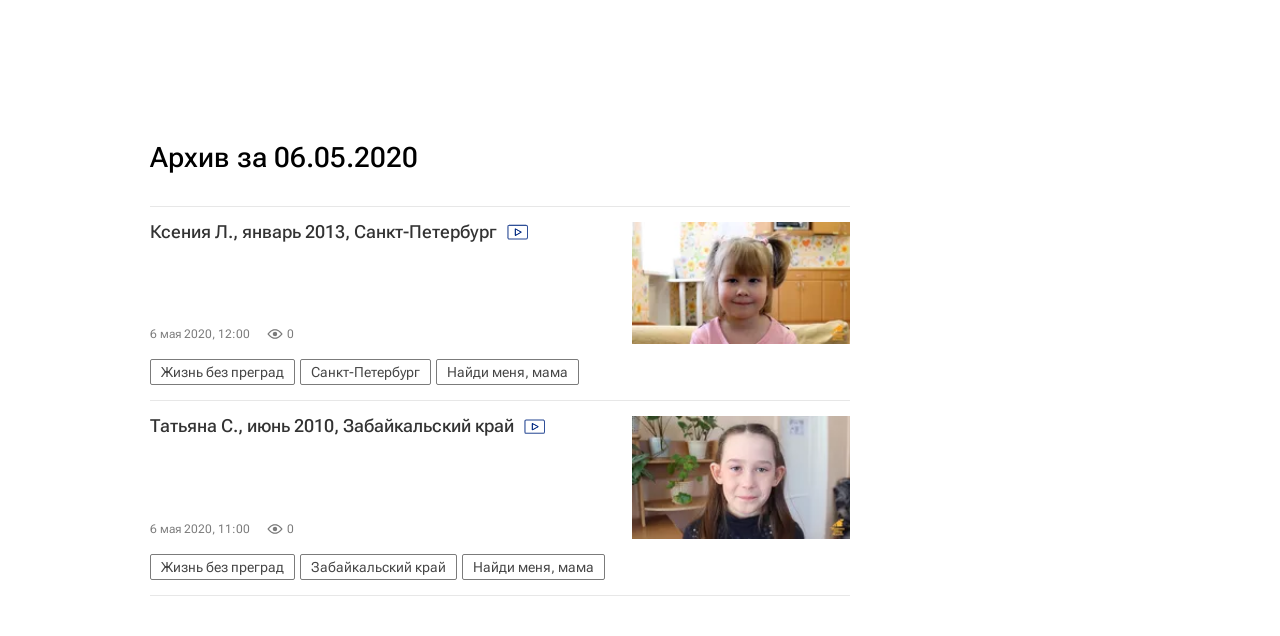

--- FILE ---
content_type: text/html
request_url: https://tns-counter.ru/nc01a**R%3Eundefined*rian_ru/ru/UTF-8/tmsec=rian_ru/228254283***
body_size: 15
content:
89967714696D555DG1768772957:89967714696D555DG1768772957

--- FILE ---
content_type: application/javascript
request_url: https://cdnn21.img.ria.ru/min/js/libs/audio/audio.js?933ab91c
body_size: 5642
content:
var $jscomp={scope:{},findInternal:function(b,l,e){b instanceof String&&(b=String(b));for(var m=b.length,g=0;g<m;g++){var u=b[g];if(l.call(e,u,g,b))return{i:g,v:u}}return{i:-1,v:void 0}}};$jscomp.defineProperty="function"==typeof Object.defineProperties?Object.defineProperty:function(b,l,e){if(e.get||e.set)throw new TypeError("ES3 does not support getters and setters.");b!=Array.prototype&&b!=Object.prototype&&(b[l]=e.value)};
$jscomp.getGlobal=function(b){return"undefined"!=typeof window&&window===b?b:"undefined"!=typeof global&&null!=global?global:b};$jscomp.global=$jscomp.getGlobal(this);$jscomp.polyfill=function(b,l,e,m){if(l){e=$jscomp.global;b=b.split(".");for(m=0;m<b.length-1;m++){var g=b[m];g in e||(e[g]={});e=e[g]}b=b[b.length-1];m=e[b];l=l(m);l!=m&&null!=l&&$jscomp.defineProperty(e,b,{configurable:!0,writable:!0,value:l})}};
$jscomp.polyfill("Array.prototype.find",function(b){return b?b:function(b,e){return $jscomp.findInternal(this,b,e).v}},"es6-impl","es3");
(function(b,l,e,m){function g(b){var h=Math.floor(b/60),e=Math.floor(h/60);b=Math.floor(b%60);return(0<e?e+":":"")+("0"+h%60).slice(-2)+":"+("0"+b).slice(-2)}function u(b){var e=b.outerWidth();b.removeClass("audioplayer-layout-480");b.removeClass("audioplayer-layout-600");b.removeClass("audioplayer-layout-900");440<=e&&b.addClass("audioplayer-layout-480");600<=e&&b.addClass("audioplayer-layout-600");900<=e&&b.addClass("audioplayer-layout-900")}function O(e,g){var h=g.hasClass("audioplayer-playing");
e?(b(".audioplayer__fullscreen").length||b("body").append('<div class="audioplayer__fullscreen m-hidden"></div>'),g.wrap('<div class="audioplayer__holder"></div>'),b(".audioplayer__fullscreen").removeClass("m-hidden").append(g),ria.disablePageScroll(!0)):(b(".audioplayer__holder").append(g),b(".audioplayer__fullscreen").addClass("m-hidden"),g.unwrap('<div class="audioplayer__holder"></div>'),ria.disablePageScroll(!1));u(g);h&&g.find("audio").get(0).play()}var w="ontouchstart"in l,P=w?"touchstart":
"mousedown",y=w?"touchmove":"mousemove",Q=w?"touchcancel":"mouseup";b.fn.audioPlayer=function(h){function m(c){if(c.items.length){var n="",d=c.items.length;a.find(".audioplayer__rubric span").html(100>c.items.length?" <span>"+d+"</span>/"+d:" 99+");b.each(c.items,function(b,c){var e=c.id==a.data("import-id")?" active":"";""!=e&&(a.find(".audioplayer__rubric span > span").text(d),a.find(".share").attr({"data-url":c.url,"data-id":c.articleid}));var f="";ria.lsGet("audio_progress_"+c.id)&&(f=" / <span>"+
g(ria.lsGet("audio_progress_"+c.id))+"</span>");n+='<div class="audioplayer__playlist-item'+e+'" data-src="'+c.mp3+'" data-text="'+c.text.replace(/"/g,"&quot;")+'" data-cover="'+c.img+'" data-id="'+c.id+'" data-url="'+c.url+'" data-articleid="'+c.articleid+'"><div class="audioplayer__playlist-item-icon">'+ria.getIcon("icon-play_small")+'</div><div class="audioplayer__playlist-item-pos">'+d+'</div><div class="audioplayer__playlist-item-main"><div class="audioplayer__playlist-item-title">'+c.title+
'</div><div class="audioplayer__playlist-item-duration">'+g(c.duration)+f+'</div></div><div class="audioplayer__playlist-item-date">'+c.date+"</div></div>";d--});a.find(".audioplayer__playlist-list-content").html(n);a.find(".audioplayer__playlist-list").theinScroll()}1<c.items.length?(B.removeClass("hidden"),C.removeClass("hidden")):(B.addClass("hidden"),C.addClass("hidden"));"undefined"!==typeof c.subscription_id&&""!=c.subscription_id&&(a.attr("data-subscribe-ria2",c.subscription_id),D.parent().removeClass("hidden"))}
function N(b){a.addClass(f.modal).attr("data-state","modal-"+b);a.find(".audioplayer__"+b).addClass("active");480>e.documentElement.clientWidth&&O(!0,a)}function R(b){a.removeClass(f.modal).attr("data-state","");b.removeClass("active");a.parent().hasClass("audioplayer__fullscreen")&&O(!1,a)}if(this.length&&(1!=this.length||!b(this).hasClass("audioplayer-inited"))){h=b.extend({classPrefix:"audioplayer",strings:{play:"\u0412\u043e\u0441\u043f\u0440\u043e\u0438\u0437\u0432\u0435\u0441\u0442\u0438",pause:"\u041f\u0440\u0438\u043e\u0441\u0442\u0430\u043d\u043e\u0432\u0438\u0442\u044c",
volume:"\u0413\u0440\u043e\u043c\u043a\u043e\u0441\u0442\u044c",speed:"\u0421\u043a\u043e\u0440\u043e\u0441\u0442\u044c \u0432\u043e\u0441\u043f\u0440\u043e\u0438\u0437\u0432\u0435\u0434\u0435\u043d\u0438\u044f",download:"\u0421\u043a\u0430\u0447\u0430\u0442\u044c",subscribe:"\u041f\u043e\u0434\u043f\u0438\u0441\u0430\u0442\u044c\u0441\u044f",more:"\u0421\u043c\u043e\u0442\u0440\u0435\u0442\u044c \u0432\u0441\u0435 \u044d\u043f\u0438\u0437\u043e\u0434\u044b",about:"\u041e \u0432\u044b\u043f\u0443\u0441\u043a\u0435"}},
h);var f={},p={playing:"playing",stopped:"stopped",noVolume:"novolume",muted:"muted",modal:"modal",live:"live"},q;for(q in p)f[q]=h.classPrefix+"-"+p[q];if(1<this.length)return this.each(function(){b(this).audioPlayer(h)}),this;var a=b(this),c=a.find("audio").get(0);u(a);b(l).resize(function(){u(a)});p="";""!=a.data("rubric")&&(p='<div class="audioplayer__subscribe audioplayer__top-button"><div class="audioplayer__subscribe-button"><span>'+ria.getIcon("icon-e-mail_small")+"</span><span>"+h.strings.subscribe+
'</span></div><div class="audioplayer__subscribe-list"><ul>'+(""!=a.data("subscribe-itunes")?'<li><a href="'+a.data("subscribe-itunes")+'" target="_blank">iTunes</a></li>':"")+(""!=a.data("subscribe-googlepodcasts")?'<li><a href="'+a.data("subscribe-googlepodcasts")+'" target="_blank">Google</a></li>':"")+(""!=a.data("subscribe-tunein")?'<li><a href="'+a.data("subscribe-tunein")+'" target="_blank">TuneIn</a></li>':"")+(""!=a.data("subscribe-castbox")?'<li><a href="'+a.data("subscribe-castbox")+'" target="_blank">Castbox</a></li>':
"")+(""!=a.data("subscribe-soundstream")?'<li><a href="'+a.data("subscribe-soundstream")+'" target="_blank">Soundstream</a></li>':"")+(""!=a.data("subscribe-yandexmusic")?'<li><a href="'+a.data("subscribe-yandexmusic")+'" target="_blank">\u042f\u043d\u0434\u0435\u043a\u0441.\u041c\u0443\u0437\u044b\u043a\u0430</a></li>':"")+(""!=a.data("subscribe-rss")?'<li><a href="'+a.data("subscribe-rss")+'" target="_blank">RSS</a></li>':"")+'<li class="hidden"><a href="/" class="audioplayer__ria-subscribe">Ria.ru</a></li></ul></div></div>');
var z=q="",A="",x="";a.hasClass("audioplayer-vast")||(q='<div class="audioplayer__controls-right"><div class="audioplayer__controls-download" title="'+h.strings.download+'"><a href="'+c.src+'" download="podcast" target="_blank">'+ria.getIcon("icon-download")+'</a></div><div class="audioplayer__controls-share"><span class="share" data-nosnippet="true" data-id="'+a.data("articleid")+'" data-url="'+location.href+'" data-title="'+a.data("media-title").replace(/\\"/g,"&quot;")+'"></span></div></div>',
z='<div class="audioplayer__controls-download audioplayer__top-button" title="'+h.strings.download+'"><a href="'+c.src+'" download="podcast" target="_blank"><span>'+ria.getIcon("icon-download")+"</span><span>"+h.strings.download+"</span></a></div>",A='<div class="audioplayer__modal audioplayer__playlist"><div class="audioplayer__modal-close">'+ria.getIcon("icon-close")+'</div><div class="audioplayer__playlist-info"><div class="audioplayer__playlist-title">'+a.data("rubric-title").replace(/\\"/g,'"')+
'</div><div class="audioplayer__playlist-text">'+a.data("rubric-subtitle").replace(/\\"/g,'"')+'</div><a href="'+a.data("rubric-url")+'" class="audioplayer__playlist-more">'+h.strings.more+'</a></div><div class="audioplayer__playlist-list"><div class="audioplayer__playlist-list-content"></div></div></div>',x='<div class="audioplayer__modal audioplayer__about"><div class="audioplayer__modal-close">'+ria.getIcon("icon-close")+'</div><div class="audioplayer__about-title">'+a.data("media-title").replace(/\\"/g,
'"')+'</div><div class="audioplayer__about-text"><div class="audioplayer__about-text-content">'+a.data("media-descr").replace(/\\"/g,'"')+"</div></div></div>");p='<div class="audioplayer__controls hidden"><div class="audioplayer__current-time"></div><div class="audioplayer__total-time"></div><div class="audioplayer__controls-seekbar"><div class="audioplayer__controls-seekbar-line"><div class="audioplayer__controls-seekbar-all"></div><div class="audioplayer__controls-seekbar-loaded"></div><div class="audioplayer__controls-seekbar-played"></div></div></div><div class="audioplayer__controls-left"><div class="audioplayer__controls-volume"><div class="audioplayer__controls-volume-button" title="'+
h.strings.volume+'">'+ria.getIcon("icon-sound")+ria.getIcon("icon-mute")+'</div><div class="audioplayer__controls-volume-adjust"><div><div></div></div></div></div><div class="audioplayer__controls-speed"><div class="audioplayer__controls-speed-button" title="'+h.strings.speed+'">'+ria.getIcon("icon-close_small")+'<span>1</span></div><div class="audioplayer__controls-speed-list"><ul><li data-value="0.8">0,8</li><li data-value="1" class="active">1</li><li data-value="1.5">1,5</li><li data-value="2">2</li></ul></div></div></div><div class="audioplayer__controls-center"><div class="audioplayer__controls-rw">'+
ria.getIcon("icon-backward")+'</div><div class="audioplayer__controls-play" title="'+h.strings.play+'">'+ria.getIcon("icon-play_small")+ria.getIcon("icon-pause_small")+'</div><div class="audioplayer__controls-fw">'+ria.getIcon("icon-forward")+"</div></div>"+q+"</div>"+p+'<div class="audioplayer__prev hidden">'+ria.getIcon("icon-left_single")+'</div><div class="audioplayer__next hidden">'+ria.getIcon("icon-right_single")+'</div><div class="audioplayer__about-button audioplayer__top-button"><span>i</span><span>'+
h.strings.about+"</span></div>"+z+A+x;a.append(p);var k=a.find(".audioplayer__controls"),p=k.find(".audioplayer__controls-play");q=k.find(".audioplayer__controls-rw");var z=k.find(".audioplayer__controls-fw"),E=k.find(".audioplayer__current-time"),F=k.find(".audioplayer__total-time"),t=k.find(".audioplayer__controls-seekbar"),W=t.find(".audioplayer__controls-seekbar-played"),X=t.find(".audioplayer__controls-seekbar-loaded"),A=k.find(".audioplayer__controls-volume-button"),v=k.find(".audioplayer__controls-volume-adjust > div"),
G=0,H=!1,I=!1,J=!1,K=!1,L=!1,M=!1,S=k.find(".audioplayer__controls-speed-button"),x=k.find(".audioplayer__controls-speed li"),B=a.find(".audioplayer__prev"),C=a.find(".audioplayer__next"),D=a.find(".audioplayer__ria-subscribe"),T=function(a){realEvent=w?a.originalEvent.touches[0]:a;c.currentTime=Math.round(c.duration*(realEvent.pageX-t.offset().left)/t.width())},U=function(a){realEvent=w?a.originalEvent.touches[0]:a;a=Math.abs((realEvent.pageY-(v.offset().top+85))/85);c.volume=1<a?1:a;ria.lsSet("audio_volume",
c.volume)},Y=function(){var a=setInterval(function(){if(1>c.buffered.length)return!0;X.width(c.buffered.end(0)/c.duration*100+"%");Math.floor(c.buffered.end(0))>=Math.floor(c.duration)&&clearInterval(a)},500)},d={};d.url=a.data("vast");var r="",V=function(c){b.ajax({url:"/services/mailing/subscribe/?newsletter_id="+a.data("subscribe-ria2")+"&email="+c,dataType:"json",beforeSend:function(a){}}).done(function(a){"OK"==a.status&&b(".js-subscribe").addClass("m-done")})};if(D.length)D.on("click",function(){GLOBAL.user.mail?
V(GLOBAL.user.mail):modalLayer.open({preset:"authorization",beforeOpen:function(){if(!b(".modal__main-desc").length){var a=b("<div />").addClass("modal__main-desc").text("\u0414\u043b\u044f \u043f\u043e\u0434\u043f\u0438\u0441\u043a\u0438 \u043d\u0430 \u0440\u0430\u0441\u0441\u044b\u043b\u043a\u0443 \u0432\u0430\u043c \u043d\u0435\u043e\u0431\u0445\u043e\u0434\u0438\u043c\u043e \u0430\u0432\u0442\u043e\u0440\u0438\u0437\u043e\u0432\u0430\u0442\u044c\u0441\u044f \u0438\u043b\u0438 \u0437\u0430\u0440\u0435\u0433\u0438\u0441\u0442\u0440\u0438\u0440\u043e\u0432\u0430\u0442\u044c\u0441\u044f");
b(".modal__content.modal__auth").prepend(a)}GLOBAL.events.subscribe("login",function(a){"success"==a.status&&V(a.user.email)});if(b(".modal__main-desc").length)b(l).on("changeModalLayer",function(){b(".modal__main-desc").remove()})},afterClose:function(){b(".modal__main-desc").remove()}});return!1});k.removeClass("hidden");var k=c.volume,Z=c.volume=0;Math.round(1E3*c.volume)/1E3==Z?c.volume=k:a.addClass(f.noVolume);k=b('form[data-ajax="/services/mailing/subscribe/"]').attr("data-newsletter");""!=
a.data("rubric")&&("radiosputnik_live"==a.data("rubric")?m(playlist):b.ajax({url:"/services/audio/"+a.data("rubric")+"/"+(k?"?cta_newsletter_id="+k:""),dataType:"json"}).done(function(a){m(a)}).fail(function(a,b){}));"undefined"!==typeof d&&"undefined"!==typeof d.url&&(r="banner_",b.ajax({url:d.url}).done(function(n){var e=b(n).find("MediaFile").text().trim();c.src=e;c.addEventListener("loadedmetadata",function(){a.removeClass("audioplayer-splash")});n=b(n).find("TrackingEvents");d.tracking1=n.find('Tracking[event="start"]').text().trim();
d.tracking2=n.find('Tracking[event="firstQuartile"]').text().trim();d.tracking3=n.find('Tracking[event="midpoint"]').text().trim();d.tracking4=n.find('Tracking[event="thirdQuartile"]').text().trim();d.tracking5=n.find('Tracking[event="complete"]').text().trim();d.tracking6=n.find('Tracking[event="pause"]').text().trim()}).fail(function(a,b){}));c.volume=ria.lsGet("audio_volume")?ria.lsGet("audio_volume"):1;v.find("div").height(100*c.volume+"%");G=c.volume;E.text(g(0));null!==F.get(0).offsetParent&&
c.setAttribute("preload","metadata");F.text(b.isNumeric(c.duration)?g(c.duration):"");c.playbackRate=ria.lsGet("audio_playbackrate")?ria.lsGet("audio_playbackrate"):1;S.find("span").text(c.playbackRate);x.removeClass("active").filter('[data-value="'+c.playbackRate+'"]').addClass("active");c.addEventListener("loadedmetadata",function(){Y();E.text(g(0));F.text(b.isNumeric(c.duration)?g(c.duration):"...");"Infinity"==c.duration?a.addClass(f.live):a.removeClass(f.live)});c.addEventListener("playing",
function(){b(".audioplayer").find("audio").each(function(){b(this).get(0)!=c&&b(this).get(0).pause()});a.addClass(f.playing).removeClass(f.stopped);a.removeClass("audioplayer-splash");b("body").trigger("audioplayer",["playing",a.attr("data-import-id")]);"Infinity"==c.duration?(a.addClass(f.live),c.playbackRate=1):(a.removeClass(f.live),c.playbackRate=ria.lsGet("audio_playbackrate")?ria.lsGet("audio_playbackrate"):1)});c.addEventListener("pause",function(){a.removeClass(f.playing).addClass(f.stopped);
b("body").trigger("audioplayer",["pause",a.attr("data-import-id")]);"undefined"!==typeof d&&"undefined"!==typeof d.tracking6&&fetch(d.tracking6)});c.addEventListener("ended",function(){a.removeClass(f.playing).addClass(f.stopped);b("body").trigger("audioplayer",["ended",a.attr("data-import-id")]);dataLayer.push({event:r+"Finished",gaEventCategory:"HTML5_Audio_Podcasts",gaEventAction:"Finished",gaEventLabel:a.attr("data-media-title"),player_rubric:a.attr("data-podcast")});"undefined"!==typeof d&&"undefined"!==
typeof d.tracking5&&fetch(d.tracking5)});c.addEventListener("timeupdate",function(){var b=c.currentTime/c.duration*100;E.text(g(this.currentTime));W.width(b+"%");ria.lsSet("audio_progress_"+a.attr("data-import-id"),c.currentTime);!H&&0<c.currentTime&&3>c.currentTime&&(dataLayer.push({event:r+"Play",gaEventCategory:"HTML5_Audio_Podcasts",gaEventAction:"Play",gaEventLabel:a.attr("data-media-title"),player_rubric:a.attr("data-podcast")}),"undefined"!==typeof d&&"undefined"!==typeof d.tracking1&&fetch(d.tracking1),
H=!0);1<=b&&!I&&(dataLayer.push({event:r+"1%",gaEventCategory:"HTML5_Audio_Podcasts",gaEventAction:"1%",gaEventLabel:a.attr("data-media-title"),player_rubric:a.attr("data-podcast")}),I=!0);25<=b&&!J&&(dataLayer.push({event:r+"25%",gaEventCategory:"HTML5_Audio_Podcasts",gaEventAction:"25%",gaEventLabel:a.attr("data-media-title"),player_rubric:a.attr("data-podcast")}),"undefined"!==typeof d&&"undefined"!==typeof d.tracking2&&fetch(d.tracking2),J=!0);50<=b&&!K&&(dataLayer.push({event:r+"50%",gaEventCategory:"HTML5_Audio_Podcasts",
gaEventAction:"50%",gaEventLabel:a.attr("data-media-title"),player_rubric:a.attr("data-podcast")}),"undefined"!==typeof d&&"undefined"!==typeof d.tracking3&&fetch(d.tracking3),K=!0);75<=b&&!L&&(dataLayer.push({event:r+"75%",gaEventCategory:"HTML5_Audio_Podcasts",gaEventAction:"75%",gaEventLabel:a.attr("data-media-title"),player_rubric:a.attr("data-podcast")}),"undefined"!==typeof d&&"undefined"!==typeof d.tracking4&&fetch(d.tracking4),L=!0);90<=b&&!M&&(dataLayer.push({event:r+"90%",gaEventCategory:"HTML5_Audio_Podcasts",
gaEventAction:"90%",gaEventLabel:a.attr("data-media-title"),player_rubric:a.attr("data-podcast")}),M=!0)});c.addEventListener("volumechange",function(){v.find("div").height(100*c.volume+"%");0<c.volume&&a.hasClass(f.muted)&&(a.removeClass(f.muted),c.muted=!1);0>=c.volume&&!a.hasClass(f.muted)&&(a.addClass(f.muted),c.muted=!0)});t.on(P,function(a){T(a);t.on(y,function(a){T(a)})}).on(Q,function(){t.unbind(y)});A.on("click",function(){a.hasClass(f.muted)?(a.removeClass(f.muted),c.muted=!1,c.volume=G):
(a.addClass(f.muted),c.muted=!0,G=c.volume,c.volume=0)});v.on(P,function(a){U(a);v.on(y,function(a){U(a)})}).on(Q,function(){v.unbind(y)});p.on("click",function(){a.hasClass(f.playing)?(b(this).attr("title",h.strings.play),c.pause()):(b(this).attr("title",h.strings.pause),c.play())});q.on("click",function(){c.currentTime-=30});z.on("click",function(){c.currentTime+=30});x.on("click",function(){c.playbackRate=b(this).data("value");S.find("span").text(b(this).text());ria.lsSet("audio_playbackrate",
c.playbackRate);b(this).addClass("active").siblings().removeClass("active")});a.find(".audioplayer__about-text").theinScroll();a.find(".audioplayer__rubric a").on("click",function(b){a.find(".audioplayer__playlist-item").length&&(b.preventDefault(),N("playlist"))});a.find(".audioplayer__about-button").on("click",function(){N("about")});a.find(".audioplayer__modal-close").on("click",function(){R(b(this).parent())});a.find(".audioplayer__playlist-list").on("click",".audioplayer__playlist-item",function(){var d=
b(this).data("id"),e=b(this).data("src"),g=b(this).data("cover"),f=b(this).find(".audioplayer__playlist-item-title").text(),h=b(this).data("url"),k=b(this).data("articleid"),l=b(this).data("text"),m=b(this).find(".audioplayer__playlist-item-pos").text(),p=c.playbackRate;b(this).addClass("active").siblings().removeClass("active");R(b(this).closest(".audioplayer__modal"));""!=g?a.removeClass("audioplayer-nocover").find(".audioplayer__cover").css("background-image","url("+g+")"):a.addClass("audioplayer-nocover").find(".audioplayer__cover").css("background-image",
"none");a.attr("data-import-id",d);a.attr("data-media-title",f);a.find(".audioplayer__about-title").html(f);a.find(".audioplayer__rubric span > span").text(m);a.find(".audioplayer__title-text").html(f);a.find(".audioplayer__about-text-content").html(l);a.find(".audioplayer__controls-download a").attr("href",e);a.find(".share").attr({"data-url":h,"data-title":f,"data-id":k});c.src=e;M=L=K=J=I=H=!1;c.load();c.playbackRate=p;c.play()});B.on("click",function(){a.find(".audioplayer__playlist-item.active").next().length?
a.find(".audioplayer__playlist-item.active").next().click():a.find(".audioplayer__playlist-item:first").click()});C.on("click",function(){a.find(".audioplayer__playlist-item.active").prev().length?a.find(".audioplayer__playlist-item.active").prev().click():a.find(".audioplayer__playlist-item:last").click()});this.play=function(){c.play()};this.pause=function(){c.pause()};this.playitem=function(b){a.find(".audioplayer__playlist-item[data-id="+b+"]").click()};a.find(".audioplayer__title").on("click",
function(){a.hasClass("audioplayer-splash")&&c.play()});a.addClass("audioplayer-inited");return this}}})(jQuery,window,document);$(function(){$(".audioplayer").audioPlayer()});
